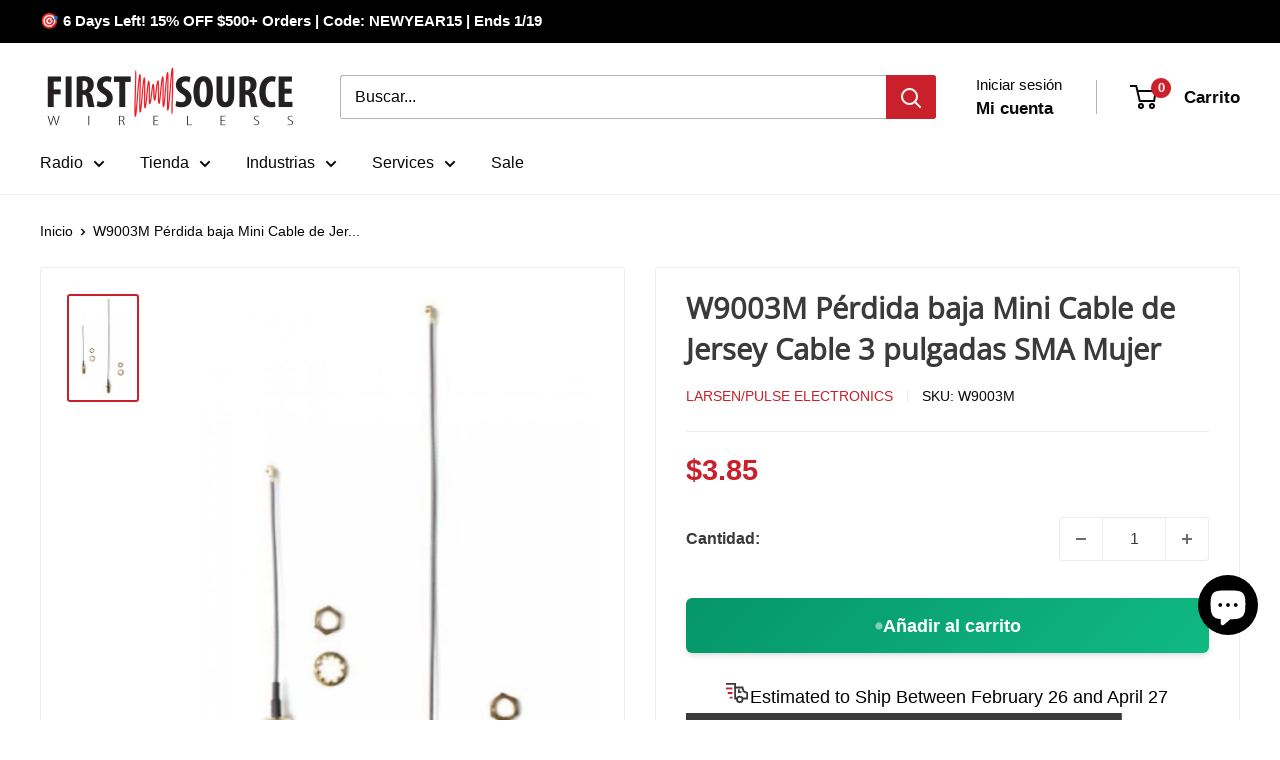

--- FILE ---
content_type: text/javascript; charset=utf-8
request_url: https://firstsourcewireless.com/es/products/w9003m-cable-3-inches-sma-female.js
body_size: 1045
content:
{"id":4788106887267,"title":"W9003M Pérdida baja Mini Cable de Jersey Cable 3 pulgadas SMA Mujer","handle":"w9003m-cable-3-inches-sma-female","description":"\u003cp\u003eRoHS\u003c\/p\u003e\n\u003cp\u003eCable de bajo coaxial de baja pérdida\u003c\/p\u003e\n\u003cp\u003eOD 1.3mm\u003c\/p\u003e\n\u003cp\u003eAplicaciones\u003c\/p\u003e\n\u003cul\u003e\n\u003cli\u003eCable de jersey SMA a U.FL\u003c\/li\u003e\n\u003cli\u003eConexiones de RF para radios y antenas.\u003c\/li\u003e\n\u003cli\u003eConexión de radio a antenas externas.\u003c\/li\u003e\n\u003c\/ul\u003e\n\u003cp\u003eTipo de conector: hembra SMA a U.FL\u003c\/p\u003e\n\u003cp\u003eLongitud del cable: 3 pulgadas (76 mm)\u003c\/p\u003e\n\u003cp\u003ePérdida de inserción (2.4GHz \/ 6GHz): -0.6db \/ -1.4db\u003c\/p\u003e\n\u003cp\u003eVSWR (2.4GHz \/ 6GHz): 1.3 \/ 1.6\u003c\/p\u003e","published_at":"2021-02-15T11:31:01-05:00","created_at":"2021-02-15T11:29:46-05:00","vendor":"Larsen\/Pulse Electronics","type":"Low Loss Coaxial Cable","tags":["Brand_Pulse Larsen Antenna","Cable Assembly Mounts","Coax Cable","Connector_SMA Female","Larsen Antennas|Pulse Electronics"],"price":385,"price_min":385,"price_max":385,"available":true,"price_varies":false,"compare_at_price":null,"compare_at_price_min":0,"compare_at_price_max":0,"compare_at_price_varies":false,"variants":[{"id":33437236822115,"title":"Default Title","option1":"Default Title","option2":null,"option3":null,"sku":"W9003M","requires_shipping":true,"taxable":true,"featured_image":null,"available":true,"name":"W9003M Pérdida baja Mini Cable de Jersey Cable 3 pulgadas SMA Mujer","public_title":null,"options":["Default Title"],"price":385,"weight":0,"compare_at_price":null,"inventory_management":"shopify","barcode":null,"quantity_rule":{"min":1,"max":null,"increment":1},"quantity_price_breaks":[],"requires_selling_plan":false,"selling_plan_allocations":[]}],"images":["\/\/cdn.shopify.com\/s\/files\/1\/0282\/1396\/8995\/products\/W9011_93a23fc3-c0b8-47fc-8a19-88b6de82d8f4.jpg?v=1755703551"],"featured_image":"\/\/cdn.shopify.com\/s\/files\/1\/0282\/1396\/8995\/products\/W9011_93a23fc3-c0b8-47fc-8a19-88b6de82d8f4.jpg?v=1755703551","options":[{"name":"Title","position":1,"values":["Default Title"]}],"url":"\/es\/products\/w9003m-cable-3-inches-sma-female","media":[{"alt":"W9003M Low Loss Coaxial Cable 3\" SMA Female U.FL Compatible Larsen\/Pulse Electronics","id":8942313078883,"position":1,"preview_image":{"aspect_ratio":0.64,"height":1250,"width":800,"src":"https:\/\/cdn.shopify.com\/s\/files\/1\/0282\/1396\/8995\/products\/W9011_93a23fc3-c0b8-47fc-8a19-88b6de82d8f4.jpg?v=1755703551"},"aspect_ratio":0.64,"height":1250,"media_type":"image","src":"https:\/\/cdn.shopify.com\/s\/files\/1\/0282\/1396\/8995\/products\/W9011_93a23fc3-c0b8-47fc-8a19-88b6de82d8f4.jpg?v=1755703551","width":800}],"requires_selling_plan":false,"selling_plan_groups":[]}